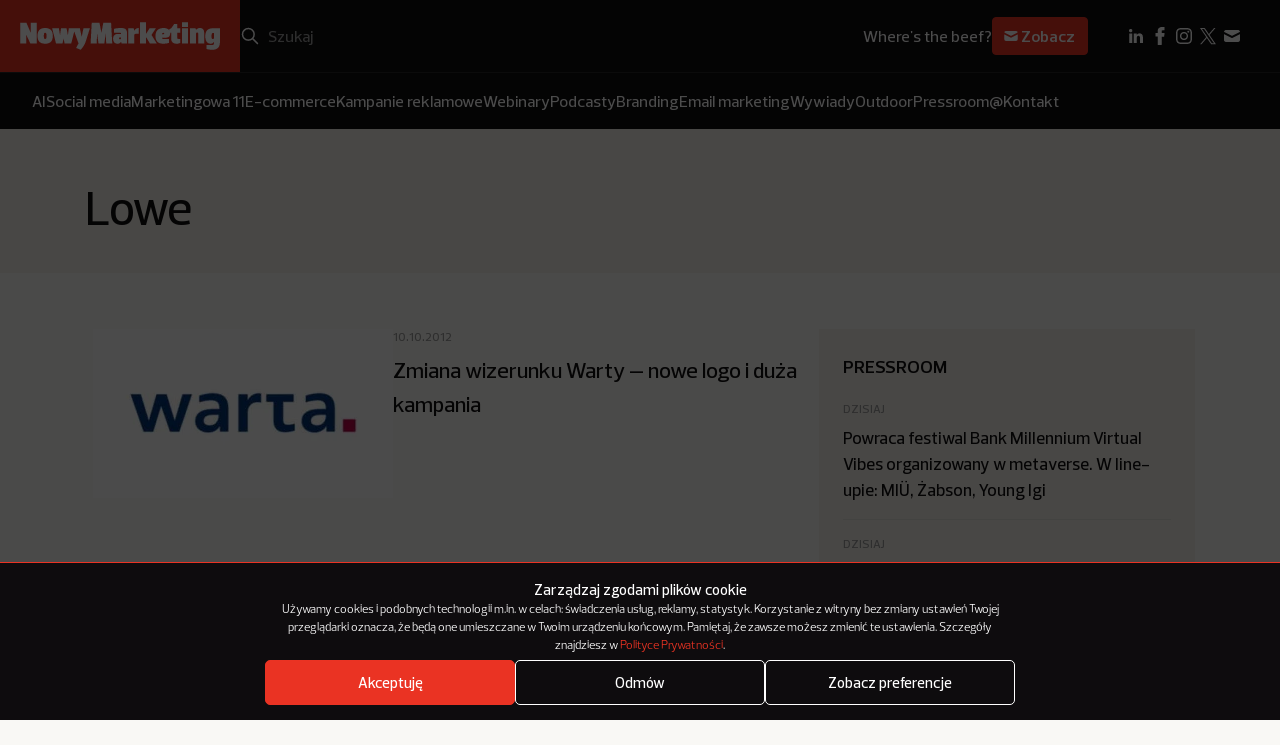

--- FILE ---
content_type: text/html; charset=utf-8
request_url: https://www.google.com/recaptcha/api2/anchor?ar=1&k=6LcSs4IqAAAAAEDxAWwYqAIGW68HgJbP2kZq7R3S&co=aHR0cHM6Ly9ub3d5bWFya2V0aW5nLnBsOjQ0Mw..&hl=en&v=PoyoqOPhxBO7pBk68S4YbpHZ&size=invisible&anchor-ms=20000&execute-ms=30000&cb=olu3mc9ixj21
body_size: 48827
content:
<!DOCTYPE HTML><html dir="ltr" lang="en"><head><meta http-equiv="Content-Type" content="text/html; charset=UTF-8">
<meta http-equiv="X-UA-Compatible" content="IE=edge">
<title>reCAPTCHA</title>
<style type="text/css">
/* cyrillic-ext */
@font-face {
  font-family: 'Roboto';
  font-style: normal;
  font-weight: 400;
  font-stretch: 100%;
  src: url(//fonts.gstatic.com/s/roboto/v48/KFO7CnqEu92Fr1ME7kSn66aGLdTylUAMa3GUBHMdazTgWw.woff2) format('woff2');
  unicode-range: U+0460-052F, U+1C80-1C8A, U+20B4, U+2DE0-2DFF, U+A640-A69F, U+FE2E-FE2F;
}
/* cyrillic */
@font-face {
  font-family: 'Roboto';
  font-style: normal;
  font-weight: 400;
  font-stretch: 100%;
  src: url(//fonts.gstatic.com/s/roboto/v48/KFO7CnqEu92Fr1ME7kSn66aGLdTylUAMa3iUBHMdazTgWw.woff2) format('woff2');
  unicode-range: U+0301, U+0400-045F, U+0490-0491, U+04B0-04B1, U+2116;
}
/* greek-ext */
@font-face {
  font-family: 'Roboto';
  font-style: normal;
  font-weight: 400;
  font-stretch: 100%;
  src: url(//fonts.gstatic.com/s/roboto/v48/KFO7CnqEu92Fr1ME7kSn66aGLdTylUAMa3CUBHMdazTgWw.woff2) format('woff2');
  unicode-range: U+1F00-1FFF;
}
/* greek */
@font-face {
  font-family: 'Roboto';
  font-style: normal;
  font-weight: 400;
  font-stretch: 100%;
  src: url(//fonts.gstatic.com/s/roboto/v48/KFO7CnqEu92Fr1ME7kSn66aGLdTylUAMa3-UBHMdazTgWw.woff2) format('woff2');
  unicode-range: U+0370-0377, U+037A-037F, U+0384-038A, U+038C, U+038E-03A1, U+03A3-03FF;
}
/* math */
@font-face {
  font-family: 'Roboto';
  font-style: normal;
  font-weight: 400;
  font-stretch: 100%;
  src: url(//fonts.gstatic.com/s/roboto/v48/KFO7CnqEu92Fr1ME7kSn66aGLdTylUAMawCUBHMdazTgWw.woff2) format('woff2');
  unicode-range: U+0302-0303, U+0305, U+0307-0308, U+0310, U+0312, U+0315, U+031A, U+0326-0327, U+032C, U+032F-0330, U+0332-0333, U+0338, U+033A, U+0346, U+034D, U+0391-03A1, U+03A3-03A9, U+03B1-03C9, U+03D1, U+03D5-03D6, U+03F0-03F1, U+03F4-03F5, U+2016-2017, U+2034-2038, U+203C, U+2040, U+2043, U+2047, U+2050, U+2057, U+205F, U+2070-2071, U+2074-208E, U+2090-209C, U+20D0-20DC, U+20E1, U+20E5-20EF, U+2100-2112, U+2114-2115, U+2117-2121, U+2123-214F, U+2190, U+2192, U+2194-21AE, U+21B0-21E5, U+21F1-21F2, U+21F4-2211, U+2213-2214, U+2216-22FF, U+2308-230B, U+2310, U+2319, U+231C-2321, U+2336-237A, U+237C, U+2395, U+239B-23B7, U+23D0, U+23DC-23E1, U+2474-2475, U+25AF, U+25B3, U+25B7, U+25BD, U+25C1, U+25CA, U+25CC, U+25FB, U+266D-266F, U+27C0-27FF, U+2900-2AFF, U+2B0E-2B11, U+2B30-2B4C, U+2BFE, U+3030, U+FF5B, U+FF5D, U+1D400-1D7FF, U+1EE00-1EEFF;
}
/* symbols */
@font-face {
  font-family: 'Roboto';
  font-style: normal;
  font-weight: 400;
  font-stretch: 100%;
  src: url(//fonts.gstatic.com/s/roboto/v48/KFO7CnqEu92Fr1ME7kSn66aGLdTylUAMaxKUBHMdazTgWw.woff2) format('woff2');
  unicode-range: U+0001-000C, U+000E-001F, U+007F-009F, U+20DD-20E0, U+20E2-20E4, U+2150-218F, U+2190, U+2192, U+2194-2199, U+21AF, U+21E6-21F0, U+21F3, U+2218-2219, U+2299, U+22C4-22C6, U+2300-243F, U+2440-244A, U+2460-24FF, U+25A0-27BF, U+2800-28FF, U+2921-2922, U+2981, U+29BF, U+29EB, U+2B00-2BFF, U+4DC0-4DFF, U+FFF9-FFFB, U+10140-1018E, U+10190-1019C, U+101A0, U+101D0-101FD, U+102E0-102FB, U+10E60-10E7E, U+1D2C0-1D2D3, U+1D2E0-1D37F, U+1F000-1F0FF, U+1F100-1F1AD, U+1F1E6-1F1FF, U+1F30D-1F30F, U+1F315, U+1F31C, U+1F31E, U+1F320-1F32C, U+1F336, U+1F378, U+1F37D, U+1F382, U+1F393-1F39F, U+1F3A7-1F3A8, U+1F3AC-1F3AF, U+1F3C2, U+1F3C4-1F3C6, U+1F3CA-1F3CE, U+1F3D4-1F3E0, U+1F3ED, U+1F3F1-1F3F3, U+1F3F5-1F3F7, U+1F408, U+1F415, U+1F41F, U+1F426, U+1F43F, U+1F441-1F442, U+1F444, U+1F446-1F449, U+1F44C-1F44E, U+1F453, U+1F46A, U+1F47D, U+1F4A3, U+1F4B0, U+1F4B3, U+1F4B9, U+1F4BB, U+1F4BF, U+1F4C8-1F4CB, U+1F4D6, U+1F4DA, U+1F4DF, U+1F4E3-1F4E6, U+1F4EA-1F4ED, U+1F4F7, U+1F4F9-1F4FB, U+1F4FD-1F4FE, U+1F503, U+1F507-1F50B, U+1F50D, U+1F512-1F513, U+1F53E-1F54A, U+1F54F-1F5FA, U+1F610, U+1F650-1F67F, U+1F687, U+1F68D, U+1F691, U+1F694, U+1F698, U+1F6AD, U+1F6B2, U+1F6B9-1F6BA, U+1F6BC, U+1F6C6-1F6CF, U+1F6D3-1F6D7, U+1F6E0-1F6EA, U+1F6F0-1F6F3, U+1F6F7-1F6FC, U+1F700-1F7FF, U+1F800-1F80B, U+1F810-1F847, U+1F850-1F859, U+1F860-1F887, U+1F890-1F8AD, U+1F8B0-1F8BB, U+1F8C0-1F8C1, U+1F900-1F90B, U+1F93B, U+1F946, U+1F984, U+1F996, U+1F9E9, U+1FA00-1FA6F, U+1FA70-1FA7C, U+1FA80-1FA89, U+1FA8F-1FAC6, U+1FACE-1FADC, U+1FADF-1FAE9, U+1FAF0-1FAF8, U+1FB00-1FBFF;
}
/* vietnamese */
@font-face {
  font-family: 'Roboto';
  font-style: normal;
  font-weight: 400;
  font-stretch: 100%;
  src: url(//fonts.gstatic.com/s/roboto/v48/KFO7CnqEu92Fr1ME7kSn66aGLdTylUAMa3OUBHMdazTgWw.woff2) format('woff2');
  unicode-range: U+0102-0103, U+0110-0111, U+0128-0129, U+0168-0169, U+01A0-01A1, U+01AF-01B0, U+0300-0301, U+0303-0304, U+0308-0309, U+0323, U+0329, U+1EA0-1EF9, U+20AB;
}
/* latin-ext */
@font-face {
  font-family: 'Roboto';
  font-style: normal;
  font-weight: 400;
  font-stretch: 100%;
  src: url(//fonts.gstatic.com/s/roboto/v48/KFO7CnqEu92Fr1ME7kSn66aGLdTylUAMa3KUBHMdazTgWw.woff2) format('woff2');
  unicode-range: U+0100-02BA, U+02BD-02C5, U+02C7-02CC, U+02CE-02D7, U+02DD-02FF, U+0304, U+0308, U+0329, U+1D00-1DBF, U+1E00-1E9F, U+1EF2-1EFF, U+2020, U+20A0-20AB, U+20AD-20C0, U+2113, U+2C60-2C7F, U+A720-A7FF;
}
/* latin */
@font-face {
  font-family: 'Roboto';
  font-style: normal;
  font-weight: 400;
  font-stretch: 100%;
  src: url(//fonts.gstatic.com/s/roboto/v48/KFO7CnqEu92Fr1ME7kSn66aGLdTylUAMa3yUBHMdazQ.woff2) format('woff2');
  unicode-range: U+0000-00FF, U+0131, U+0152-0153, U+02BB-02BC, U+02C6, U+02DA, U+02DC, U+0304, U+0308, U+0329, U+2000-206F, U+20AC, U+2122, U+2191, U+2193, U+2212, U+2215, U+FEFF, U+FFFD;
}
/* cyrillic-ext */
@font-face {
  font-family: 'Roboto';
  font-style: normal;
  font-weight: 500;
  font-stretch: 100%;
  src: url(//fonts.gstatic.com/s/roboto/v48/KFO7CnqEu92Fr1ME7kSn66aGLdTylUAMa3GUBHMdazTgWw.woff2) format('woff2');
  unicode-range: U+0460-052F, U+1C80-1C8A, U+20B4, U+2DE0-2DFF, U+A640-A69F, U+FE2E-FE2F;
}
/* cyrillic */
@font-face {
  font-family: 'Roboto';
  font-style: normal;
  font-weight: 500;
  font-stretch: 100%;
  src: url(//fonts.gstatic.com/s/roboto/v48/KFO7CnqEu92Fr1ME7kSn66aGLdTylUAMa3iUBHMdazTgWw.woff2) format('woff2');
  unicode-range: U+0301, U+0400-045F, U+0490-0491, U+04B0-04B1, U+2116;
}
/* greek-ext */
@font-face {
  font-family: 'Roboto';
  font-style: normal;
  font-weight: 500;
  font-stretch: 100%;
  src: url(//fonts.gstatic.com/s/roboto/v48/KFO7CnqEu92Fr1ME7kSn66aGLdTylUAMa3CUBHMdazTgWw.woff2) format('woff2');
  unicode-range: U+1F00-1FFF;
}
/* greek */
@font-face {
  font-family: 'Roboto';
  font-style: normal;
  font-weight: 500;
  font-stretch: 100%;
  src: url(//fonts.gstatic.com/s/roboto/v48/KFO7CnqEu92Fr1ME7kSn66aGLdTylUAMa3-UBHMdazTgWw.woff2) format('woff2');
  unicode-range: U+0370-0377, U+037A-037F, U+0384-038A, U+038C, U+038E-03A1, U+03A3-03FF;
}
/* math */
@font-face {
  font-family: 'Roboto';
  font-style: normal;
  font-weight: 500;
  font-stretch: 100%;
  src: url(//fonts.gstatic.com/s/roboto/v48/KFO7CnqEu92Fr1ME7kSn66aGLdTylUAMawCUBHMdazTgWw.woff2) format('woff2');
  unicode-range: U+0302-0303, U+0305, U+0307-0308, U+0310, U+0312, U+0315, U+031A, U+0326-0327, U+032C, U+032F-0330, U+0332-0333, U+0338, U+033A, U+0346, U+034D, U+0391-03A1, U+03A3-03A9, U+03B1-03C9, U+03D1, U+03D5-03D6, U+03F0-03F1, U+03F4-03F5, U+2016-2017, U+2034-2038, U+203C, U+2040, U+2043, U+2047, U+2050, U+2057, U+205F, U+2070-2071, U+2074-208E, U+2090-209C, U+20D0-20DC, U+20E1, U+20E5-20EF, U+2100-2112, U+2114-2115, U+2117-2121, U+2123-214F, U+2190, U+2192, U+2194-21AE, U+21B0-21E5, U+21F1-21F2, U+21F4-2211, U+2213-2214, U+2216-22FF, U+2308-230B, U+2310, U+2319, U+231C-2321, U+2336-237A, U+237C, U+2395, U+239B-23B7, U+23D0, U+23DC-23E1, U+2474-2475, U+25AF, U+25B3, U+25B7, U+25BD, U+25C1, U+25CA, U+25CC, U+25FB, U+266D-266F, U+27C0-27FF, U+2900-2AFF, U+2B0E-2B11, U+2B30-2B4C, U+2BFE, U+3030, U+FF5B, U+FF5D, U+1D400-1D7FF, U+1EE00-1EEFF;
}
/* symbols */
@font-face {
  font-family: 'Roboto';
  font-style: normal;
  font-weight: 500;
  font-stretch: 100%;
  src: url(//fonts.gstatic.com/s/roboto/v48/KFO7CnqEu92Fr1ME7kSn66aGLdTylUAMaxKUBHMdazTgWw.woff2) format('woff2');
  unicode-range: U+0001-000C, U+000E-001F, U+007F-009F, U+20DD-20E0, U+20E2-20E4, U+2150-218F, U+2190, U+2192, U+2194-2199, U+21AF, U+21E6-21F0, U+21F3, U+2218-2219, U+2299, U+22C4-22C6, U+2300-243F, U+2440-244A, U+2460-24FF, U+25A0-27BF, U+2800-28FF, U+2921-2922, U+2981, U+29BF, U+29EB, U+2B00-2BFF, U+4DC0-4DFF, U+FFF9-FFFB, U+10140-1018E, U+10190-1019C, U+101A0, U+101D0-101FD, U+102E0-102FB, U+10E60-10E7E, U+1D2C0-1D2D3, U+1D2E0-1D37F, U+1F000-1F0FF, U+1F100-1F1AD, U+1F1E6-1F1FF, U+1F30D-1F30F, U+1F315, U+1F31C, U+1F31E, U+1F320-1F32C, U+1F336, U+1F378, U+1F37D, U+1F382, U+1F393-1F39F, U+1F3A7-1F3A8, U+1F3AC-1F3AF, U+1F3C2, U+1F3C4-1F3C6, U+1F3CA-1F3CE, U+1F3D4-1F3E0, U+1F3ED, U+1F3F1-1F3F3, U+1F3F5-1F3F7, U+1F408, U+1F415, U+1F41F, U+1F426, U+1F43F, U+1F441-1F442, U+1F444, U+1F446-1F449, U+1F44C-1F44E, U+1F453, U+1F46A, U+1F47D, U+1F4A3, U+1F4B0, U+1F4B3, U+1F4B9, U+1F4BB, U+1F4BF, U+1F4C8-1F4CB, U+1F4D6, U+1F4DA, U+1F4DF, U+1F4E3-1F4E6, U+1F4EA-1F4ED, U+1F4F7, U+1F4F9-1F4FB, U+1F4FD-1F4FE, U+1F503, U+1F507-1F50B, U+1F50D, U+1F512-1F513, U+1F53E-1F54A, U+1F54F-1F5FA, U+1F610, U+1F650-1F67F, U+1F687, U+1F68D, U+1F691, U+1F694, U+1F698, U+1F6AD, U+1F6B2, U+1F6B9-1F6BA, U+1F6BC, U+1F6C6-1F6CF, U+1F6D3-1F6D7, U+1F6E0-1F6EA, U+1F6F0-1F6F3, U+1F6F7-1F6FC, U+1F700-1F7FF, U+1F800-1F80B, U+1F810-1F847, U+1F850-1F859, U+1F860-1F887, U+1F890-1F8AD, U+1F8B0-1F8BB, U+1F8C0-1F8C1, U+1F900-1F90B, U+1F93B, U+1F946, U+1F984, U+1F996, U+1F9E9, U+1FA00-1FA6F, U+1FA70-1FA7C, U+1FA80-1FA89, U+1FA8F-1FAC6, U+1FACE-1FADC, U+1FADF-1FAE9, U+1FAF0-1FAF8, U+1FB00-1FBFF;
}
/* vietnamese */
@font-face {
  font-family: 'Roboto';
  font-style: normal;
  font-weight: 500;
  font-stretch: 100%;
  src: url(//fonts.gstatic.com/s/roboto/v48/KFO7CnqEu92Fr1ME7kSn66aGLdTylUAMa3OUBHMdazTgWw.woff2) format('woff2');
  unicode-range: U+0102-0103, U+0110-0111, U+0128-0129, U+0168-0169, U+01A0-01A1, U+01AF-01B0, U+0300-0301, U+0303-0304, U+0308-0309, U+0323, U+0329, U+1EA0-1EF9, U+20AB;
}
/* latin-ext */
@font-face {
  font-family: 'Roboto';
  font-style: normal;
  font-weight: 500;
  font-stretch: 100%;
  src: url(//fonts.gstatic.com/s/roboto/v48/KFO7CnqEu92Fr1ME7kSn66aGLdTylUAMa3KUBHMdazTgWw.woff2) format('woff2');
  unicode-range: U+0100-02BA, U+02BD-02C5, U+02C7-02CC, U+02CE-02D7, U+02DD-02FF, U+0304, U+0308, U+0329, U+1D00-1DBF, U+1E00-1E9F, U+1EF2-1EFF, U+2020, U+20A0-20AB, U+20AD-20C0, U+2113, U+2C60-2C7F, U+A720-A7FF;
}
/* latin */
@font-face {
  font-family: 'Roboto';
  font-style: normal;
  font-weight: 500;
  font-stretch: 100%;
  src: url(//fonts.gstatic.com/s/roboto/v48/KFO7CnqEu92Fr1ME7kSn66aGLdTylUAMa3yUBHMdazQ.woff2) format('woff2');
  unicode-range: U+0000-00FF, U+0131, U+0152-0153, U+02BB-02BC, U+02C6, U+02DA, U+02DC, U+0304, U+0308, U+0329, U+2000-206F, U+20AC, U+2122, U+2191, U+2193, U+2212, U+2215, U+FEFF, U+FFFD;
}
/* cyrillic-ext */
@font-face {
  font-family: 'Roboto';
  font-style: normal;
  font-weight: 900;
  font-stretch: 100%;
  src: url(//fonts.gstatic.com/s/roboto/v48/KFO7CnqEu92Fr1ME7kSn66aGLdTylUAMa3GUBHMdazTgWw.woff2) format('woff2');
  unicode-range: U+0460-052F, U+1C80-1C8A, U+20B4, U+2DE0-2DFF, U+A640-A69F, U+FE2E-FE2F;
}
/* cyrillic */
@font-face {
  font-family: 'Roboto';
  font-style: normal;
  font-weight: 900;
  font-stretch: 100%;
  src: url(//fonts.gstatic.com/s/roboto/v48/KFO7CnqEu92Fr1ME7kSn66aGLdTylUAMa3iUBHMdazTgWw.woff2) format('woff2');
  unicode-range: U+0301, U+0400-045F, U+0490-0491, U+04B0-04B1, U+2116;
}
/* greek-ext */
@font-face {
  font-family: 'Roboto';
  font-style: normal;
  font-weight: 900;
  font-stretch: 100%;
  src: url(//fonts.gstatic.com/s/roboto/v48/KFO7CnqEu92Fr1ME7kSn66aGLdTylUAMa3CUBHMdazTgWw.woff2) format('woff2');
  unicode-range: U+1F00-1FFF;
}
/* greek */
@font-face {
  font-family: 'Roboto';
  font-style: normal;
  font-weight: 900;
  font-stretch: 100%;
  src: url(//fonts.gstatic.com/s/roboto/v48/KFO7CnqEu92Fr1ME7kSn66aGLdTylUAMa3-UBHMdazTgWw.woff2) format('woff2');
  unicode-range: U+0370-0377, U+037A-037F, U+0384-038A, U+038C, U+038E-03A1, U+03A3-03FF;
}
/* math */
@font-face {
  font-family: 'Roboto';
  font-style: normal;
  font-weight: 900;
  font-stretch: 100%;
  src: url(//fonts.gstatic.com/s/roboto/v48/KFO7CnqEu92Fr1ME7kSn66aGLdTylUAMawCUBHMdazTgWw.woff2) format('woff2');
  unicode-range: U+0302-0303, U+0305, U+0307-0308, U+0310, U+0312, U+0315, U+031A, U+0326-0327, U+032C, U+032F-0330, U+0332-0333, U+0338, U+033A, U+0346, U+034D, U+0391-03A1, U+03A3-03A9, U+03B1-03C9, U+03D1, U+03D5-03D6, U+03F0-03F1, U+03F4-03F5, U+2016-2017, U+2034-2038, U+203C, U+2040, U+2043, U+2047, U+2050, U+2057, U+205F, U+2070-2071, U+2074-208E, U+2090-209C, U+20D0-20DC, U+20E1, U+20E5-20EF, U+2100-2112, U+2114-2115, U+2117-2121, U+2123-214F, U+2190, U+2192, U+2194-21AE, U+21B0-21E5, U+21F1-21F2, U+21F4-2211, U+2213-2214, U+2216-22FF, U+2308-230B, U+2310, U+2319, U+231C-2321, U+2336-237A, U+237C, U+2395, U+239B-23B7, U+23D0, U+23DC-23E1, U+2474-2475, U+25AF, U+25B3, U+25B7, U+25BD, U+25C1, U+25CA, U+25CC, U+25FB, U+266D-266F, U+27C0-27FF, U+2900-2AFF, U+2B0E-2B11, U+2B30-2B4C, U+2BFE, U+3030, U+FF5B, U+FF5D, U+1D400-1D7FF, U+1EE00-1EEFF;
}
/* symbols */
@font-face {
  font-family: 'Roboto';
  font-style: normal;
  font-weight: 900;
  font-stretch: 100%;
  src: url(//fonts.gstatic.com/s/roboto/v48/KFO7CnqEu92Fr1ME7kSn66aGLdTylUAMaxKUBHMdazTgWw.woff2) format('woff2');
  unicode-range: U+0001-000C, U+000E-001F, U+007F-009F, U+20DD-20E0, U+20E2-20E4, U+2150-218F, U+2190, U+2192, U+2194-2199, U+21AF, U+21E6-21F0, U+21F3, U+2218-2219, U+2299, U+22C4-22C6, U+2300-243F, U+2440-244A, U+2460-24FF, U+25A0-27BF, U+2800-28FF, U+2921-2922, U+2981, U+29BF, U+29EB, U+2B00-2BFF, U+4DC0-4DFF, U+FFF9-FFFB, U+10140-1018E, U+10190-1019C, U+101A0, U+101D0-101FD, U+102E0-102FB, U+10E60-10E7E, U+1D2C0-1D2D3, U+1D2E0-1D37F, U+1F000-1F0FF, U+1F100-1F1AD, U+1F1E6-1F1FF, U+1F30D-1F30F, U+1F315, U+1F31C, U+1F31E, U+1F320-1F32C, U+1F336, U+1F378, U+1F37D, U+1F382, U+1F393-1F39F, U+1F3A7-1F3A8, U+1F3AC-1F3AF, U+1F3C2, U+1F3C4-1F3C6, U+1F3CA-1F3CE, U+1F3D4-1F3E0, U+1F3ED, U+1F3F1-1F3F3, U+1F3F5-1F3F7, U+1F408, U+1F415, U+1F41F, U+1F426, U+1F43F, U+1F441-1F442, U+1F444, U+1F446-1F449, U+1F44C-1F44E, U+1F453, U+1F46A, U+1F47D, U+1F4A3, U+1F4B0, U+1F4B3, U+1F4B9, U+1F4BB, U+1F4BF, U+1F4C8-1F4CB, U+1F4D6, U+1F4DA, U+1F4DF, U+1F4E3-1F4E6, U+1F4EA-1F4ED, U+1F4F7, U+1F4F9-1F4FB, U+1F4FD-1F4FE, U+1F503, U+1F507-1F50B, U+1F50D, U+1F512-1F513, U+1F53E-1F54A, U+1F54F-1F5FA, U+1F610, U+1F650-1F67F, U+1F687, U+1F68D, U+1F691, U+1F694, U+1F698, U+1F6AD, U+1F6B2, U+1F6B9-1F6BA, U+1F6BC, U+1F6C6-1F6CF, U+1F6D3-1F6D7, U+1F6E0-1F6EA, U+1F6F0-1F6F3, U+1F6F7-1F6FC, U+1F700-1F7FF, U+1F800-1F80B, U+1F810-1F847, U+1F850-1F859, U+1F860-1F887, U+1F890-1F8AD, U+1F8B0-1F8BB, U+1F8C0-1F8C1, U+1F900-1F90B, U+1F93B, U+1F946, U+1F984, U+1F996, U+1F9E9, U+1FA00-1FA6F, U+1FA70-1FA7C, U+1FA80-1FA89, U+1FA8F-1FAC6, U+1FACE-1FADC, U+1FADF-1FAE9, U+1FAF0-1FAF8, U+1FB00-1FBFF;
}
/* vietnamese */
@font-face {
  font-family: 'Roboto';
  font-style: normal;
  font-weight: 900;
  font-stretch: 100%;
  src: url(//fonts.gstatic.com/s/roboto/v48/KFO7CnqEu92Fr1ME7kSn66aGLdTylUAMa3OUBHMdazTgWw.woff2) format('woff2');
  unicode-range: U+0102-0103, U+0110-0111, U+0128-0129, U+0168-0169, U+01A0-01A1, U+01AF-01B0, U+0300-0301, U+0303-0304, U+0308-0309, U+0323, U+0329, U+1EA0-1EF9, U+20AB;
}
/* latin-ext */
@font-face {
  font-family: 'Roboto';
  font-style: normal;
  font-weight: 900;
  font-stretch: 100%;
  src: url(//fonts.gstatic.com/s/roboto/v48/KFO7CnqEu92Fr1ME7kSn66aGLdTylUAMa3KUBHMdazTgWw.woff2) format('woff2');
  unicode-range: U+0100-02BA, U+02BD-02C5, U+02C7-02CC, U+02CE-02D7, U+02DD-02FF, U+0304, U+0308, U+0329, U+1D00-1DBF, U+1E00-1E9F, U+1EF2-1EFF, U+2020, U+20A0-20AB, U+20AD-20C0, U+2113, U+2C60-2C7F, U+A720-A7FF;
}
/* latin */
@font-face {
  font-family: 'Roboto';
  font-style: normal;
  font-weight: 900;
  font-stretch: 100%;
  src: url(//fonts.gstatic.com/s/roboto/v48/KFO7CnqEu92Fr1ME7kSn66aGLdTylUAMa3yUBHMdazQ.woff2) format('woff2');
  unicode-range: U+0000-00FF, U+0131, U+0152-0153, U+02BB-02BC, U+02C6, U+02DA, U+02DC, U+0304, U+0308, U+0329, U+2000-206F, U+20AC, U+2122, U+2191, U+2193, U+2212, U+2215, U+FEFF, U+FFFD;
}

</style>
<link rel="stylesheet" type="text/css" href="https://www.gstatic.com/recaptcha/releases/PoyoqOPhxBO7pBk68S4YbpHZ/styles__ltr.css">
<script nonce="dCOGxoXFmOLV1UN4hmyQaA" type="text/javascript">window['__recaptcha_api'] = 'https://www.google.com/recaptcha/api2/';</script>
<script type="text/javascript" src="https://www.gstatic.com/recaptcha/releases/PoyoqOPhxBO7pBk68S4YbpHZ/recaptcha__en.js" nonce="dCOGxoXFmOLV1UN4hmyQaA">
      
    </script></head>
<body><div id="rc-anchor-alert" class="rc-anchor-alert"></div>
<input type="hidden" id="recaptcha-token" value="[base64]">
<script type="text/javascript" nonce="dCOGxoXFmOLV1UN4hmyQaA">
      recaptcha.anchor.Main.init("[\x22ainput\x22,[\x22bgdata\x22,\x22\x22,\[base64]/[base64]/MjU1Ong/[base64]/[base64]/[base64]/[base64]/[base64]/[base64]/[base64]/[base64]/[base64]/[base64]/[base64]/[base64]/[base64]/[base64]/[base64]\\u003d\x22,\[base64]\x22,\[base64]/DtcKrw4gxcj1zwpJgNwbCuwDCnhnClB1Ew6QdW8KFwr3Dsjdiwr9kEVTDsSrCk8KLA0Fww4QTRMKkwrkqVMKgw6QMF2PChVTDrC9twqnDuMKrw6k8w5dLORvDvMOhw4/DrQM6wrDCji/[base64]/[base64]/DkEV6TMKXw4nDtcO3McKow5x+L1EHPcOxwo/ClCzDkC7ChMOKTVNBwqkTwoZnR8Kyaj7CssO6w67CkQvCg1p0w7rDkFnDhRrCjwVBwpPDocO4wqkmw50VacKxJnrCu8KwJMOxwp3Dij0Awo/Dr8KlETklWsOxNG4TUMONWkHDh8Kdw5PDiHtABD4ew4rCosO9w5RgwoDDukrCoQ5bw6zCrjR0wqgGcCs1YHzCp8Kvw5/CpMKgw6I/FBXCtyttwr1xAMK7fcKlwpzCszAVfADCr37DulUXw7k9w5LDtjt2ek9BO8Kxw5Rcw4BcwrwIw7TDnS7CvQXCusKEwr/DuCkbdsKdwqnDkQktSMOlw57DoMKqw5/DsmvChF1EWMODC8K3NcK4w7PDj8KMMy1owrTChsOhZmgnDcKBKBXCiXgGwqBmQV9WWcK2Q2vDtm7CrsOACcOdcibCs0IFQcKKUMK2w4/CvnxjV8OdwpzDtMKPw5HDvD11w5h4HcO4w54DMDbDskx0BGNaw7Y6wrwtUcO8DBVzQcKWLm/DoVgHVMOuw6d1w7bClMO7RMKhw4LDu8KMwpcVFQnCjsKew7/Chj/Cl3gqwqY6w4w1w5nDoHrCjsOVQ8KLw5A0PMKMQcKYwoRdHcOzw4Ngw4HDj8K3w5XDrAXCiWFKbsOSw7A8Bj7CtcKfMMK1bsOFBAclGWfCg8OmexcFWcO5S8Ojw692FlLDjGgfWzZfw5lrw5QLb8KPYcOkw53DhBrCq0lcT3LDgxLDh8K/E8OtMTFDw7wRSQnCqVBMwqwYw5zDg8OpGE3CtWHDqcKlR8OIWsOxwr8WccOuC8KXfHbDogx1CsOTwpfDgxUzw73Di8OiQMKAZsKcM1p1w6xfw45Zw7IDBQM8P0DCoA3ClcK6Ohstw6TCh8OwwoLCsThvw6QvwqHDlRTDtBIrwrnCnMOYEcOea8Kdw6xcP8KBwo0/wpbChMKTQSkzUMOyC8KSw67CkUxjw50sw6rCh1nDtGddSsKFw5UXwroBH3PDu8O4C2zDgFhBTsKPPC/DqizCuWDChAAXFMOfCsKBw7rCpcKyw4/Dj8OzXcKNw6jDj0vDu0nClCBrwpE6w71Jw4grf8KOw4nCjcOtJ8Ktwp7DnSHDjcKoUsOOwpDCosKuw6/ChcKaw4cKwp4zw4Z6RSvCrCHDmnQuQsKKVMOYfsKgw6bDgQ9jw7YLZxXCjREaw4keCDnDh8KfwojDmsKQwpTDliBNw73CtMOIOMOSwpV0w7stO8Kfw6ZzHMKDw4bDvEfCn8KpwozCrFAvY8KJwqhUYj7DgsOKUXHDgMOQRgdIfj3DrXXCkVZ2w5gldcKLf8Oww7/CscKOX1HCvsOlwqvDmsO4w79Ow7l9TsKSwpXCvMK7w4rDg0bCl8K1IUZbdnbDgMONwpMhIRQZwqPDpmsrXMKKw7EYHcKZUhXDphTCsGjDh0Q7IynCscO0wr0RO8K4Fm3ChMKGLS4NwoDDn8ObwqnDqGvCmCh8w6p1UMKTBcKRRh8XwqnClS/DvsKGAELDoEVdwovDl8KEwrYkD8OOVXTCusKaSUrCsEFXdcOLDsKmwqbDmMK2S8KGHcOrA1ZlwpTCrMK4wqXDscK4Jy7DiMOow7JZA8Ktw5TDg8KAw75uNCXCgsKwDCYCeyDDtMO6w7rCjcKZa04BVsOFN8OawrU5wq8nInHDlcOlwpMYwrDCvkPDjE/[base64]/Cq8ODIsO/w7tvUjYRw6vCjcOIHVPDhsO6w73Ds1nDpsKiWGAfwqhUw61BaMOWwoJzUEHCrzNSw5c9acOUe0TCvR7CjBnCvFpYJMKBNMKrV8OLJ8OGQcOZw5ERCS9qNxLCmcO1QBbDrsKfw4XDlBTCn8OCw4dNQQ/DjjHCvV1YwrUjPsKsbMOtwodIemA/FcOgwpdwHsKwXVnDowLDuBUKJB0eOcKewol+XcKzwptFwpNJw77CjnFRwpsVfjbDl8KrXsOyAAzDmTRLCmbDs27CmsOEb8OQLRY8UlPDmcK9wo3Dow/Csjs9worDrDzCqsK/w4PDmcOzMsOUw6fDgsKERB8XGsKzw57Cp3NqwqjDkXnDg8KvCEHDqlMTdmA3w6fClFTCjcKJwr/Dmn1qwrImw49/wq8XWnrDpDXDq8K5w4fDjcKPTsO6TH5GTTXDh8KxKRTDoQgKwrjCt1ZiwowxIXZNcghqwprCisKJEQsBwrHColZDw4wjwqfCi8OQWSTCjMOtw5nCgTPCjx8BwpTCocKFAMOawo7CiMOVw4h8w4JoLcKDKcKbIsOGw5rDhcOww4/DlxfCtTjDvcO0T8Kaw7/CpsKDcsOpwqI4SDfClw7DtFJWwqrCnSx9wovDmcOLAcO6QsOlCAnDjDfCkMOCMsO3woRpwpDCi8ONwpHDsRkZR8OXSn/DnHLCnVvDmWHDmmJ6wpoVLcOqw6HDosKywqQWfUnCu3F6HnDDsMOId8KyeRlAw7hOc8O0bcKJwrLCtsOqBCvDgsK9woXDlyJ9wqPCi8OGDsOMfMOpMh3Ds8OfQ8Oeewokw6gUwr/DiMOgI8OoZcOzwp3CgXjCjXcjwqHDvxvDuzw5wp/CpQAsw6NUX2sew7gbw4AJAFnDuBjCuMK+w4nDoGvCqcO7MsOrB2lkHMKTNMOBwrbDsyDDn8OTPMKuFjDCgMO/wq3DrcKwET3Cj8OMQMK/[base64]/VnbCjzXDpgPDonTCnC41w4rDomRYZREwYMKKYhU0ciDDlMKsQmsJQMKfN8OkwqNewrZBTsOZPnEwwrHCnsKuNhbCr8KsN8K8w452wqJ2XCBGwq7CkhnDuz1IwqxZw6QbCcOwwpVoVTLDj8KBcw8pw77DucOYw5jCkcOmw7fDr1nDrU/Do03DhDfDl8KeXDbCp24yG8Kpw7t0w6vCshzDvsOeA1LDu2rDjMO0UcOTO8KCwoLCiEEjw5g7wrc8GMKrwoh/wrHDpi/[base64]/Dv8O2wqnCn3A5G8OUAsODdWQ4KcO0w4IewoDCgh5ywqofwqNBwpLCnS5bDQVvWcKvwrjDrijCncKjwpXCjgXCqWDDiG9Fwq3DkRhkwr/DghU6a8OpI2pzasKpSsOTDzrCqcOKMsOmwpTCicKFHTsQwqwJYwRpw6drw73ChcOiw5XDjmrDjsKsw61wb8KMVGPCoMOGaz1RwqvChH7ChsKOIMOHdGt1NRPDjsObw6bDt3jCuGDDucOdwqwWBsODwqDCphXCtykKw7FPFMK6w5/[base64]/CosOYFsOBZ8OawptyHsOMwrAgw4vCjcKbwohXw6dOwq/DgxwmTC3Dk8KIT8K3wrvCo8KSPcKlcMONBG7DlMKfwq/[base64]/[base64]/[base64]/wovDunNMJnLDgFFGIcOCbsOTU2gQHEHDklQGcn7CoiUEw6Jaw5DCmsO0a8KuwoXDnsO5w4nCtydccMKYSlHDtBt5woDClcKdLn4Ff8K2wrs8w6UJOi7DnMKRf8K8b2LCjUDDosK1w4ZHK1ULUk9Ow4FQw6JYwrTDhsOVw5vCsEbCuVpbF8KYw6wKdQDCnsOuw5V/NnQYwpsoV8O+aTbClRQSw7rDtQnCt1QzeUkjBCbDjC8Dwo7DkMOPDg1YFsKWwr9CasKmw7DDsWRkEHUQScKQMMKkwrHCnsOBwoogw6TDp1LDp8KNwp4aw5Bxw5xZQ2nCqmkVw4PCvEXDn8KXc8KYwo8jwpnCi8KafMK+QMKwwoVuXHLCpzpRe8K1TsO1NcKLwpkmIk/[base64]/[base64]/[base64]/[base64]/[base64]/DkxPDqsKewotxwpZ9ZcK1HmfDliQuXcKbeBV4w5XCqsOPdcOJRntbw70oM3fDjcOjbgHDlApfw6/CvsOew6V/[base64]/wpRDw6/DpsO4wrE7GsOmwrTDgkVbwp7CjVfDnCLDncKpw7UAwrcBQTt3w6xLF8KQwroCQ3nCojnCp2tew6lMwo9NOGHDlTjDuMKzwrBocMOawpzCnMOJQj8Pw61mcgEWw5YTJsKiw4dlwrhIwpkFdcKuIsKPwoRBW2NPVW/[base64]/DnsOTw6rDq8KQw6pyTMOjbCtdwrPDlQNUw5nDqMKrOwXDlsKNwo4yDl7CpRhyw6oGwqHChBAaX8O3Rmh7w61GJMKBwq0gwq1rWMOSX8Obw60gCgfDv0bClsKKMsKlEcKDK8KAw47CjsKuwoUbw5zDq3MCw7PDlx7CqGhLw6QwLMKQCH/Cg8Onw4PDm8OxfcKzCMKrFV8Sw4B7wrolJsOjw6LDiWPDgwx5OMONfcKtwrfDq8OzwoDCi8K/woXCtMKrL8ORDQAoC8KfInDDkcKWw7cRRz8SCyvDm8K2w4bDlWpow554w4U6SzHClsOlw7LCg8KSwq9ZFsK3wqXDg2/[base64]/wq3Dm8KVIMKYwqgtTh7ChCQowr/CsklxdMOMRsKZd17CmcOVIsKgd8OWw4QZw53CglzCr8KUVMK+YcOVw7wlNcO+w6lcwoHDscOeWEUdW8KOw79YWMKtVmPCucO+wrVYXsOZw53Cp0DCqwMPwookwrNJK8KIdMKBDQvDmQBhdsK6wo/DvMKfw6PDpsK1w5fDnBvCjWbCgsKawonCtMKpw4rCtQ/Ds8KgE8KCSHrDtsOMwrbDrsOpw7DCmMOEwp0lbMODwrtlXSo3wosuwq4pUcKkwpfDnUbDn8K3w67CncOOChtUwpw/wprCscKswqsCFsK9Q2LDhMORwofCgMO9wqfCsiXDoCbCu8O/[base64]/w6tsAwbCjcKpwrg2w7vCsxRJOsK1DMKvIcK6fSVXDMKNUsOsw5IrdlbDjGrCt8K/RH9tOhxuwq4dIsKCw5ZNw4DCqUNYw6zDmAPDusOQw5fDgz7DiTTDnUgiwpLDgw1xd8OQCAHCkWfDl8OZw4EzTx1qw6cpIcO3XsKbLU4rG0TCrkfDm8OZI8K5asO/Yl/CscKybcOhZGXClSvCh8OJMsOSwp7CszIKFkZtwrrDvMO9wpTDo8OJw53Cr8K/YTxXw5XDpXjDhcK1wrQ3FX/Co8OOERVlwrTCo8KIw4Y4w6bClz03w5sLwqlwSQPDigQgw4PDmsOwOsK6w6VqASdmFCDDt8K6MFnCs8OwAnMHwrnCo01xw4PDgMOudcKRw5nCtcOYeUsLMsOCwpI0XcOLRx0FOcOYw6TCp8ODw6jCocKEEMKaw4sSO8OhwpfCrk/CtsKkJFDCmCU9wqIjwpjDtsOOwopAb13DssOhJBpaFlxNw4HDpmtSwobCj8KfScOpLV5Pw4ggNcK3w5nCvsOIwo/DusO/[base64]/I0sTFhXDvHBnBjJCw6spWgrDmyY1fSTClnNmw4Aqwqt4f8Omb8OSw4nDjcOZWMKzw4MOEQ4/fMKNwp3Cr8OVw7tmw4UGworDtcKiRcO8wr8jSsK6w7wCw7LCpcOXw75MGMOFEsOSfMKiw7Juw7Q4wo5LwrfDlSMqwrTCp8Klw5sGdMKaJHzCssK8YXzCrlrDkcK+wpXCqAZyw7DCg8O3EcKsTsOWw5EkYyMkw7/DosKrw4UOd3HCkcOQwo/CgDsBw4DDn8KgXXjDgsKEESjCmcKKLDjDtwouwobCjXnDtHN8wrx8esKYdlpXwr3DmcKWw4rDksOJw7LCr38ROcKsw5DDqsKbalUnw5DCt3kQw6LDvmsTw5/DlMOWV0fDpV7Dl8OLflcsw5DClcOmwqUewpvCksKJwqx8w6rDjcK8K0oEMl1JdcK8w6nDgzhvwqEUDV/DlcOxasOkF8O6XyUzwpjDiBZVwrLCiSrDnMOow6oXPMOBwqE9T8KkdcKdw680w4TDkMKpBhXClMKvw5TDk8OWwrrChMKXbww6w78ufCTDq8KQwpvDvMOow67CqsO6wofClwPDoUdXwpzDo8KnASVibgDDqQFrwr7CuMKowp3CsFPCuMKzw5JNw4TClcKwwpp/[base64]/ClcKAwpHDvk7DmX/DlMOow6fCiQzDg0HCkMOdRMOpHMOfwqbDtMO9e8OLdMOVw6LCkzLDnn7Cnl8Ww5DCuMOGFCAGwofDtRhxw4E4w45twqNQUX4uw60kwplrdx5+Kk/DkjDCmMOuUBM2wrwNYVTCjGwYB8KuBcK1wqnCrjzCjcOvwrTCo8OeIcO/bj7CtBFNw4vDnnfDhcOSw60XwqvDg8OgJyrDgUkWwoDDhH1EYh7DvcOswrECw4PDnCd4IMKhw4hDwpnDs8O7w4LDm35Vw4nCjMKYwowtwqAYIMOkw7/CtcKOJcOIMsKQwp7Co8K1w51+wofCmMOYwogvS8KcdMKmdcO+w7TCmkbCkMOQKBHDiHrCnGk7wrTCusKRC8OfwqszwpU0JlAVwpAZVcKXw44IMHYnwoY3wqPDpm7CqsK8PEgnw5/CoRRpJMOtwqDDrMORwrrCu3bCtMKfXhZowrTDkTNEPcOrwoJlwoXCoMOCw4Jiw40xwprCr0lvXB7Cv8OXLSViw5jCosKMARtbwr7CqDTCgQEHAgPCv20fNhXConLCiTpVQEDCkMOkw6nCvz/CjlAjJsOQw6Y8L8O6woc3w5PCgsOWMQ9dwqbDs0nCmg7DinHCuT0Gd8ODKMOnwr0fw4bDoTwrwo/DscK4woXCti/[base64]/[base64]/w7nCtcOVFsOge1PDl1NIwoVkAGHCncKmw59lcxppKsO0woQKRcKLL8KewoRrw55dVDjCg2dfwoHCq8KELmAiwqU2wq4vF8KGw73Ck1LDgsODe8O9wr3CqBsrHxjDj8K0woXCqXDDtlQ4w4puYW/CmMOxwq0DQ8O8AsKXAHFhw6bDtH1Cw4lwfVvDk8OvRE5wwq5bw6jCvMOCw64xwqrCrcOIYsO6w58ESTpuLxd/QsO7HcOGwqofwqUEw5hqZsK1PzNsMWYewoDDqGvCrsOkCVI1WFRIw5bCrEwcfgQUBFrDu27DlAUAcn4MwojCnE3Dv2xBfFI3V0JwFcKzw5U6JQPCqcKMwqgpwoEAAMO4B8OpNiNPJMOMw5tdwp9+w7/CpMO1YsKVFnDDu8KqKcKzwp3CrTtxw7rDr0/[base64]/[base64]/CgHc7wrY8w5tXdsK2e8OAwq5XwqZwwrnCqF3DrzMGw6/DpCrCmE/CjxdGwoPCrMOkwqdXCDPDlSbDv8Oww7RiwojDj8K9wrLDhF/[base64]/Cq8OxK8K9w7UlGVnCgUMIXGvDjcKXacOxwq88wp14Ni52w7/Ch8KBIsKtwoRfwpfChMK6S8OGdCMswooMRsKTw6rCpTLCrcOEQcKQSyvDvWctCMOKwp9dw6bDicO5cwsYKHgbwrhTwpwXO8Kfw6scwo3DrWFXwpjCnktXwqLCiAt8Y8Okw7bDmcKPw6LDvj5/LmbCp8O2fhpWdsK5DCjCu03CucOEWnzCsGo5DFjCvRjDisOfw7rDv8OQLE7CsngTw4rDmQ8cwpTCksKOwoBHwpLDnAFXBBTDj8Ocw6EpS8Oywr/Dg1jDhMO5XxbDs3puwrrCpMKKwqUmwqhEMcKDE0BfTcKEwpQPfsOffMO9wqrCuMOrw5rDlCpiGMKnbsK4VDnCoH1Bwpw6wos1XcOtwprCrh/CtEwtScOpYcKkwqMJPTUCJAkHTMK8wq/[base64]/DompvLcKzw4dcwo/DvsKzwqXDl8KjUToMwopcP8Krwp3DlMKIa8KmO8KJwrhHwphPwp/DmHDCvcKqNUIdMlfDiWDDlkAIczpbfmHDgDrDhFPDj8O5ZRcJUsK/wrDDqX/DkxrCpsK6wrPCvMOiwrxYw4t6I2rDvFLChx/DpUzDtxvCnsODGsKFVsORw7LDh2RyblLCu8OywpBvw7xWQQLCoQQsAwlVwp9gHS5gw5Q9w4fClMOXwod/W8KKwqRgNENMXWnDscKGPsOuVMO6RwhowqhQCMKQRTt1wqgNw7gmw6nDpcORw4MjdCfDisKiw4jDsSVjHwNAcMOWGX/Dm8OfwrFdV8OTWXAWDsOZd8OAwp8cWGM2CsOFQWrDqjLCh8KFw6DCocO5YMOrwpcPw6HDosK4GyfCqMKjRcOgGhpwT8K7KmXCsAQ8wq3DpyTDkH7DqzrDhhnCrXg6wrDDsyTDi8O3JDZPKMKMwrpaw7InwoXDoF0mw5NHCcK5VxDCicKWEcOReD7Crw/[base64]/DoMKvw5glw7HCqh3Dn8OpeMOpLMOrXMKVfGVSw517HcOhA0vDkMOmXCzCtG7DqwsxWcOww5kPw415wowLwotqwocxw4R8Pg8uwrp4wrN8Z3/Cq8OZUsKxLcK2PMKLSsKBZGbDvjEZw5JTIw7Cn8O/G1gLX8KJUjHCq8KIVsOMwrbDgsKuRgvClcK6AAjCo8Kqw4LCgcOOwoYPb8OawoIvOiPCqQrCoX/[base64]/CvE7Cswxle8O4fiLCosKcwoTCrcO2wrDCvF0cO8KvwoIrUjrCm8OTwpJYOkscw4bCnMOdDMOnw7sHTwrCvMOhwqERw5d9QsKgw53DusOSwpXDrcO5blHDklR8GnnDq0oPSRU5ZcO4wrY8OMKCFMKdFsOkwpg1UcKAw70rLsOALMKjf1h/w5TCr8KNNMKmSz8ZHMOxZsOtwqfCtxIscyJ0w6dfwo/Cs8KYw4gCDMOYHMO8w600w67CscOTwplnS8OZZcOxEnPCpsKYw5cZw7ROCE1VW8KVwroQw50twpotd8KOwpk1wrt0McOufcOyw4cdw7rCjljCkcOEw5/DhcKxGioaKsOoRw7DrsK/[base64]/DtMKPMMOhw7DCisO0woMlw71kfHfDm8OaOid2w5HCscOKwoTDq8KtwoxMwqHDhsOTwrsxw77CqsOJwpfCu8OnLy5YFTPDm8OhBMOWZXPDjT8sa0HCoVg1woDCrj/[base64]/CgcKnUTDCgcOYw5LDqlUjw5PCv8Olw6ZIw6nDucO1E8OpPBtuwpzClSnDrE0UwozDjExMwpDCoMK/LBBFPcOIej1xW07DusK/T8KMwpHDusObcw4kwrtoXcKVcMOsVcKSQ8OsSsOSwrrDt8KDFSLCjUgCw6DDqsO9ZsKhw4wvw6fDpsOgeTY3FcKQw4PCqcOzFlYKVMKqw5Jlwp3Crn/Dm8K9woVlecKxccOWLcKtwpPClsObVDR1w6g1wrMxwovDnwnCh8KvKMK+w77DjSwVw7A5woJqwpV9wr/DoVfDjHTCuXNsw6LCrcOTwq/[base64]/[base64]/[base64]/DnkTCrSFvZcOsBCIgQlHCi8OAw6csw7YTZsO1w4LCk2zDhMOAw7YZwqbCqEvDhRYgdxHCiVE3DMKgO8KwBMOJa8OyJMOTTEfDl8KmJcKpw77DqsKgKMKBw5JAIVPCl1/DgXvCksOpw5N5NkzCkBXCpERWwrR1w61Bw4dTYFN8wpwfEsOxw7VzwqpeH37DlcOow6zDmsObwoxCY0bDuk03PcOAHMOtwpEnw6jCtsORLcO/wpTDoCfDpEzDvEvCu1PCs8OWC37DswdoJlrDhcOCwojDhsKWwp3Cs8OcwoLDpTlJUCJQwqvCrxdva2cSIUMOX8OYwp/CmB8Xwq7DvRhBwqF0dMK7H8Ozwq/Cm8O5ZQTDr8KeMlIGwo7DssOIR38Aw4F/[base64]/[base64]/w6ZJw6/DgsKxwpzCrMKdw7d7Dn/DjcOIKsO8wqPChnRxwrPDtXpVw5wmwowwAsK1w7Iew5xsw5PCphRfwqLDicOcdlrCqAgqG2UEwqEOKMO/bgoUwp5Zw4zCtMK+MMK2RcKifjjDnsKcXx7Cn8OqPlQwOsOQw7DDp3nDvTBnZMOSVmXDiMKVIxlLZMKCw6vCocKENRY/w5rDnBjDm8KCwq3CgcOjwo4awqnCuj0jw5ZKwopMw6UhMA7CjsKcwp8cwpRVPhAqw54UasOJw4zDtQNJOsKJecKtNsO8w4PDuMO2Q8KeJ8K1w6DCiQjDnnnCgxXCnMK7wp/CqcKXeH3DuEF9Y8OMw7bCoi9dIwx2OTpMYcOVw5dxFDBcJ2JJw7cLw78Kwp52F8KSw4M0M8OkwpBhwr/ChMO8XFUUPADCiDlDw5/[base64]/DiXRkVFjCv8KtWl/Cliobw7LCgmPCusOdSMKePAV5w7vDm0/CvRNBwrnCpMOeCcODFcOowovDocO0XURCNWLCssOUABPDm8KzFsKaecK/YQXCoHRVwo3DtiHCsEfCuDpBwqHClsKyw43CmxsMHcOFw64AcDENwot/w5oGOcK3w7MZwoUoPlF+w41eeMOCwoXDl8ORw5BxCsKQw67CkcOYwo59TAjCl8KZFsKDaDvCnCckwprCqA/[base64]/UcOcQ8OGw59vWCU4URbCsGHCjzPCsl1rLF7DpcKcwpbDvcOaJhrCuiPCsMORw5bDtSDChsOUwoxkawnDhV9yNQHCocKsRzl5w7zCtcO5DUBvVsKMUW/[base64]/w7opwqvDpsKHTsO5w7kXw4/DllXDp8KywprDq8ORVsOJUsOfwp3DisK/asKRc8KkwojDkj7DgEXCgktzPXnDpMOTwpXCiTTClsO1w5Ncw6fCsWsdw73DqgJiZ8KBUiHDhETDjX7CiGfClMO5w6wCY8O2YcO+P8O2YMOjwoDDkcKTw6gZwotewp8+Cj3DlWzDmMKBWsOfw4MMw6HDp0/DhcO7JGtzEMKRKMKUC3TCqMOnHyseKMOZwrxeDmXCn1BVwqkJccKYFl8Fw7jDqX/DpsO6wp9oPsKTwonCj2tIw61DVMOzMkzCmUbDilRWSULCssKDw6XDjmNfVk8bYsKBwpQKwp16w5HDkDs7IQnCryXDlsKTGDfDiMOKwqkaw5UOwpApwohBXcK+aW9YUMK4wqnCsUgbw6/DtsOuwoluacK1B8OIw5kXwo7Cjw7Cr8Krw57CgsOYwoJ7w4PDi8K9RDFrw7zDnMK3w5c0VcOySRocw4A+VWvDj8OKw41wR8KgXiNKw6XCjWlhck94BcOPwpjDiEFmw4ESYcO3DsOXwpHDpWnDlzTChsODVMOwQy/[base64]/CmsKUw4ovwqDCoT7CrcKow6ETw7rDvMKqwr56wrEZRMKYE8KJNAUIwrXCoMOLw6nDjlfDkgVzwr/[base64]/wq/Dj8KaUcOcwp7Du8KgGWrDnW/[base64]/Cpw45wq3CgUfDsToHfX80w41FY8KVw7dxZQDChcKPbcKdTcOjMMOQZmldPxrDhVvCusKaIcO4IMOEw43ChE3CiMKzEHcdAnDDnMKoVzhRGkBaZMKwwpzDj0zClyPDvU0Qwrd+w6bDsEfDkh97U8ONw7DDrk/[base64]/wqLDlVUDWn/[base64]/Dt8K7E8Kmw7nCu8KPf2/DkMKRwojCihPCviY/w4DDqVwxw4VEPBTCr8KAw4bDhGPCgDbChMKAwr0cwr0cw6ZAwqwfwpzDlxcnMsORKMONw6zCo2Fbw6R6wrUHLMOlwqrCvBnCtcK/FMOEU8KMwqPDknfDsiJcwpbClsO+w6IYwoFCw7vCosOfSCvDmhtPERfCrSnChh7DqjBHP1jClMOBLg5ewq3CnlnDgsO/[base64]/w61cE8OHUUjDgMOtPcOKKAjDuis3w5/Cs3jCpsOTw6DCul1JFCbCk8Kow6ZPacKIwpVvwp7DthrDvjsWw4g1wqUkwojDgBh5w6QgOsKTOSsdSwPDuMOlah/CisOBwqEpwqlfw7PCjcOcw54wN8O/w6UAdRnDpcK0w44dwq48V8Ogw4FEC8KPw4XCgETDqnXDtsOJwrdHJFUUw5slVMKycSIzw4QPTcKew5fCiWh5EcK7R8KTQsO/ScOsEibCjUHDi8KtJ8O/Nkc1w60iOH7DgcKQwqohD8K1MsK5wo3DiDjCvjfDliNYLsK0HsKOwp/DhibChTpHXgrDrAIWw49Dw61hw4LCokTDgMOCCRjDuMOXwqNoQMKwwrbDlkPCjMKywqUuw6RfV8KgCMOBe8KVOMKxEsOYLW3Dr27DnsOww4vDl33CmyUuwp0SBFzDrcOxw4bDvMO/MXfDqzfDucKCw7vDrmBvX8KSwpNqw57DmX7Dt8KKwqkxwocxcEfDuBM4Vz7DhcO7FsOfFMKUwrvDuzEoWsK2woctw4XDp3Aid8OkwrA5wr3DnsK/w7ECwqYZIlN3w68CCSbCrcKKwpwLwrXDjCQEw681QQcaRxLCjn5nwpzDncKyZsKMBMOrDzTCgsKowrTDtsKew4wfwoBFbn/CiRTDnk50wqnDkzgELXXCrgFZQUA4w6bDjsOqw4p8w6HClMOwKMOHBcKYAsOXPGhwwq7DnTfCuBXDuiLChFnCu8KbAsKVW20fCE5qFMODw48Rw65sB8Kswq7DuHUDBDoTwqHDixMQWQzCvSwLw7fCgBkMMMK7bsOswpDDhFEVwqQ8w5bCucOwwoLCugkuwoJUw40/wpnDuip9w5UVWhYXwrU5EcOIw6PDiWQSw6ElH8OeworCpMOuwo3CuztFT305EQfCj8K2SzjDsTw6f8OlFcO9woUrw77CjsO2AmdbRsKFdsOFS8O2w5I7wrLDtMOuIcK2LMKgw6ZsQyMww5ojwolteiY7RFDCsMO/Yk7DmsKzwojCnxTDtMKDwqPDtg0LXUF0w4fDkcKyFW8awqIYHCZ/DQDDqSQawqHClMOuAEgxZH0vw63DvlPCjhTDkMKGw7XCoV1Bw7V/woEAAcOdwpfDr1tYw6IbJGQ5w4RzLsO4Fx7DqR8hw5wfw7nCs3hPHyhww40uH8OLBVJnC8KOc8K/FjBPw7/DlcK0wo4yCGjCkCXCmUPDrhFiKA7CoRLDnsK5LsOqwrIzDhQyw5d+FnbCi2VbXCYDCEQ2Aycnw6Rsw7JzwokCJcK2V8OoeR7Cui4KMjfDrsOXwovDkcKPwrh6c8ORAEHCsVvCmEBLwqZRcsO2XAtdw60Kwr/DjsOyw4J6Wkx4w7sHRDrDtcKKW3UbX0oyaFByFAF2wqQpw5LCrwhvw6MPw4Icwr4Bw7YKw6Y7wrtrwoPDrxfCgy9Gw6zCmBlIDwcjX341wrpjLlE0bnDCjsOxw6nDlkDDrFjDgHTCqyMyBVVqY8OGwr/DnTtORsOsw6FWw7vCu8KAw61Qwp8fE8KWYMOpBzXCrcOFw5FYBcOQwoNVwp/ChzHDtcO0JTXCrF43RSjCqsO/RMKXw5sMwpzDocO7w47DncKEMsOYw5p0wqrCvxHChcOTwo3CksK8wqR0woR/O3YLwpUON8K5LMOEw7g7w67CmsKJwr5/GGjCpMOIw6fDtxvDqcKGRMO3w73DgMKtw5LDuMKPw6DDhjcbI2IRAMO/MC/DmSvCjHUuXEIRZMOFw73DssKJf8KUw7YqUMOGMsKCw6Mrwq4JSsK3w6s2wp3Cmgskf206wr7DrlDDpcKnZkXCnsKLw6I/wrHCjFzCnh4AwpFVJsKIw6c6woM+c0rCmMK/[base64]/Dnz/[base64]/CmcO+w5MHAMK9CDcePsOPG1/CtWLDgMOeNgABeMKaRTkDwqVGY3LDn1IRPmnCrMOMwrMCRUnCi2/CqmjDjzk/w4l1w5fDkcKMwp7CrMOxw7zDpGnDmMKLK3XCisOLCcKowo8ZNcKLTcO8w5dxw6MrMjvDhQTDknMgbMKMJEPChwrDv1oKaBNQw4grw7NnwqE8w6zDpFXDtsKSw5kDesKUfUPCjlJTwq/Dl8OcRWtOZMOKEsOdBkjDlMKJMA5Kw4gkFMKpQ8KNCm1PNsOlw4vDox1fwpsiw6DCpiDCvhnCqRQMaVLCosOIwqPCh8KUbUnCvMOYVygnNiF4w53ClsKAXcKDDWnCmMOOEwpJdiQHw7k2cMKVw4DClMO+woN7dcKhOmI8wpTCmzl/RMKzworColY9CxJdw6/DisO8IMOrwrDCnzBmPMKiQg/Dq2zDoR0hw6U5TMOtQMOPwrrDoxfDpgpEScKtw7NCSMOfwrvDvMKSw788CF4NwpbCjcOHYwxvcT/CjSRfV8OCbcKsGEVOw7TDg17DosK2UMK2QsOiDcOdV8K0IsK0wrV1wqw/BQ3DjxgfKWbDjy3DnQ8OwrwjDy9lATUbLiTCscKUT8O0BcKcw6/DuCDCuQXDj8OEwoLDnkRLw4nCh8OEw4oaecKlZsO5w6rCuTPCrD3DhQkJaMKFVFTDuzJeHsKVw7MWwqlQQcKxPStlw4TDhBkwZiolw7HDsMOCOzvCgMO/wrzDtcOzwpAEWndyw4zCj8K9w5xtJsKNw7rCt8OEKcK6w5LCsMK4wqrCq2oxKMKcw4Zew6VJNsKOwq/CosKlPAbCiMOPWQPCgcKqAjbCnMKlwqvCom/DvRvCqsKXwoRKw7vCvcOrKGnCjALCsH7DmcOowp7DlgvDjlQRw7oYDcOWZ8OQw57CoQPDrBbDnSjDtyIoJnYOwrQQwprClRs4R8OpKsOqw4xNZBVSwrAGKn/DhCzCpcOmw6XDisKzwqEKwo0ow7FeacOhwo4Mwq7DvsKhw5MZwqXClcKaBcOhX8OQWMOZFTYiwrQ4w7h3DsOMwoUkACjDg8KnYsKfaQ7Cg8K4wpLDigLCgsK2w7lNw447woYbw5/[base64]/[base64]/ClR4tClvChMKGfijDuMKVNk3Dk8KBZ3/[base64]/[base64]/wpvClg3ClUcQwq3CncO/wqF/AQHDgsKXwq9QP8O1ccKGw6hSPcOcDxUlVEDCusKjRcKGKsO8DA1AccK8G8KyeWd9GDzDrMOWw7phZcOHRHQgE3NFw6nCrcOxZGbDkzHDlyjDkTzDocKOwocyDcOdwrTCvQ/CsMO1ZRvDpG86VzNMTcO6acK8XxrDtipaw7MNCCnDvcK2w5TCiMOSOgEew7vDrkxVaDrCpcK+w63CiMOFw5/CmMKYw77DhsObwqpecnfCsMKWNHMfMsO/[base64]/DrnAYBsOEwpNRCMKewpkrwofCnn/[base64]/DhcKAw7zCo8O0wpg9RMKawp91GMK7wr7Ct2bCgsO/wq3CvEERw57Ch33DqhrCm8OpIgXCs0gdw7bCng5hwp3DssO1woXDnhnChMKLw7oBwrHDrW7Cj8KDfSs5w5PCkx7Dn8KoIcK1VsOrLhrCg19yKMKHdcOwWT3CkcOGw6lGFWbDvGIGXMKVw43Dn8KbOcOEMsOjYsKgw67DvHzDnE/Do8OyecKnwpEkwprDsw8iWVPDvQjCkGoMUhFOw5/[base64]/ChT3CrW3CqMKrw4/CtRIQw5JeBMKdNcO5BcKbGcOPcDbDhsOMwq06MEzDsgd9wqzCjSRgw7FKS2IKw5ICw5xgw5bCosKFRcKUCW1Vw4oNS8O5w4TCgMK8ST3ChT5Nw7QSwprDpMOwH3bDv8OhcVjDjcO2wrzCs8K/[base64]/DpHPDo8KsGS/DhCLCvcKwUMKywqXDucKww4BDw7sJw453w68XwpTCnwl+w7/DgsOQWWRTw7UuwoBjwpI0w44AWsK/wrnCvXpNGMKSOMOww4/DisOLJgPCuFrCscO1A8KNWgnCu8KlwrLDm8OFT1rDiFgYwpQ7w4nCvnkIwoovASnCiMKyGsObw5nCkRQKw78rNjrCkBjDpA0cHMKgLBvCjiLDikjCi8O/c8KgQhjDl8OMWhIGb8K5THbCssKKasOvY8O8woV/bR/DqMKEBMOQP8OXwqzDq8KqwqnDrinCuwwCGsOPbWbDpMKAwooEw4rCgcKSwr/CpSAxw4I4worCjUbDmQsLAzVoScOTw5rDtcO3HMKpQsOXU8KUSgNeQzxiGsKVwotxRwDDjcKBwr/[base64]/CjcOSMSXCh8OCIToHwp7CpFzClMK2w4LDozHCiRECwq1basOPb0wnwoMsPgbCo8KZw7gnw7wWeCPDlXR7wo4MwqfDr2XDksKDw7Rqej/DhzbCvcKiJMKVw5Qtw74XG8OTw7zDgHLDqQXDscKCMA\\u003d\\u003d\x22],null,[\x22conf\x22,null,\x226LcSs4IqAAAAAEDxAWwYqAIGW68HgJbP2kZq7R3S\x22,0,null,null,null,1,[21,125,63,73,95,87,41,43,42,83,102,105,109,121],[1017145,130],0,null,null,null,null,0,null,0,null,700,1,null,0,\[base64]/76lBhnEnQkZnOKMAhnM8xEZ\x22,0,0,null,null,1,null,0,0,null,null,null,0],\x22https://nowymarketing.pl:443\x22,null,[3,1,1],null,null,null,1,3600,[\x22https://www.google.com/intl/en/policies/privacy/\x22,\x22https://www.google.com/intl/en/policies/terms/\x22],\x22/xwS+sdOQyI9bebNcuBOdMefgARuPBFOATDvTcWPjvQ\\u003d\x22,1,0,null,1,1769183942789,0,0,[112,116,33,27,222],null,[219],\x22RC-gJrFauwC1jUSKQ\x22,null,null,null,null,null,\x220dAFcWeA6OTNoT_X2NhRy8S_xPbcDsKNWTmd0NuXzm5BILCgINaJ5lf6-5lxGHfQKGvKt4fW5YHEISoHmERgzng4SreZ5jJo-v6Q\x22,1769266742900]");
    </script></body></html>

--- FILE ---
content_type: text/html; charset=utf-8
request_url: https://www.google.com/recaptcha/api2/aframe
body_size: -248
content:
<!DOCTYPE HTML><html><head><meta http-equiv="content-type" content="text/html; charset=UTF-8"></head><body><script nonce="mpRqr3FxeQKOXUG0gT-biA">/** Anti-fraud and anti-abuse applications only. See google.com/recaptcha */ try{var clients={'sodar':'https://pagead2.googlesyndication.com/pagead/sodar?'};window.addEventListener("message",function(a){try{if(a.source===window.parent){var b=JSON.parse(a.data);var c=clients[b['id']];if(c){var d=document.createElement('img');d.src=c+b['params']+'&rc='+(localStorage.getItem("rc::a")?sessionStorage.getItem("rc::b"):"");window.document.body.appendChild(d);sessionStorage.setItem("rc::e",parseInt(sessionStorage.getItem("rc::e")||0)+1);localStorage.setItem("rc::h",'1769180344133');}}}catch(b){}});window.parent.postMessage("_grecaptcha_ready", "*");}catch(b){}</script></body></html>